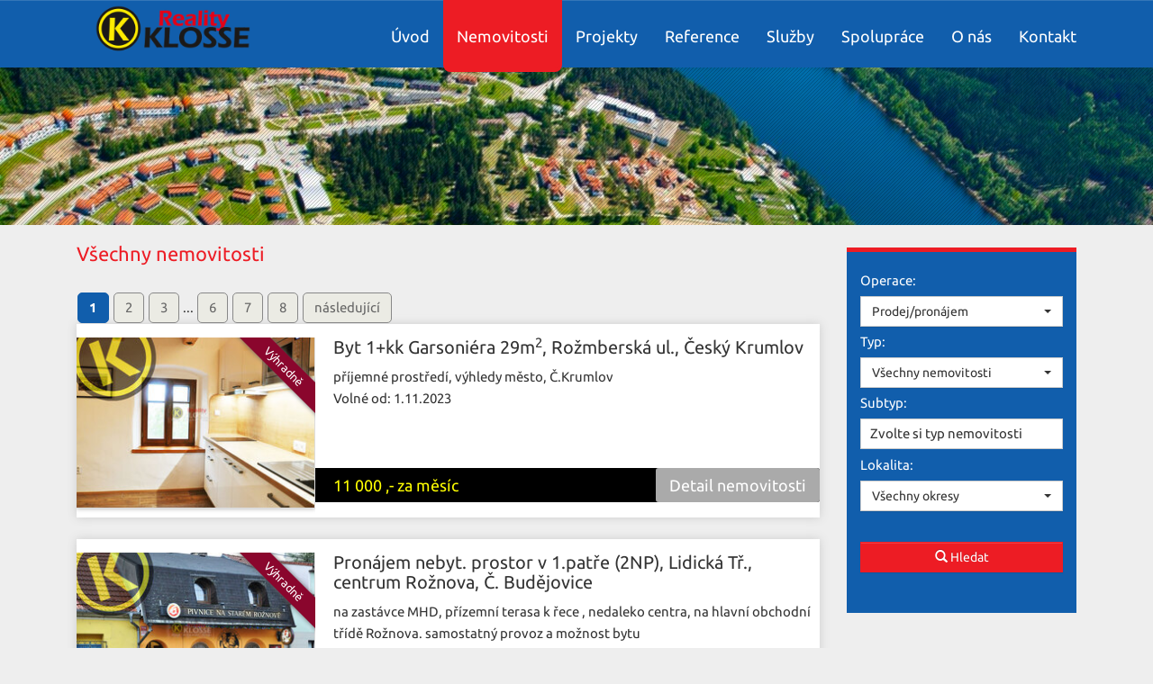

--- FILE ---
content_type: text/html; charset=utf-8
request_url: https://realityklosse.cz/nemovitosti/
body_size: 7043
content:
<!DOCTYPE html>
<html prefix="og: http://ogp.me/ns#" lang="cs">
	<head>
<meta name='viewport' content='initial-scale=1, maximum-scale=1'>
<link rel="stylesheet" type="text/css" media="screen" href="/asset/bootstrap/v3.2.0/css/bootstrap.min.css" />
<link rel="stylesheet" type="text/css" media="screen" href="/asset/bootstrap/v3.2.0/css/bootstrap-theme.min.css" />
<link rel="stylesheet" type="text/css" media="screen" href="/asset/bootstrap/v3.2.0/css/bootstrap-select.min.css" />
<link rel="stylesheet" type="text/css" media="screen" href="/asset/bootstrap/v3.2.0/css/bootstrap-theme.min.css" />
<link rel="stylesheet" type="text/css" media="screen" href="/asset/fancybox/v3.2.5/css/jquery.fancybox.css" />
<link rel="stylesheet" type="text/css" media="screen" href="/asset/css/font-awesome.min.css" />
<link rel="stylesheet" type="text/css" media="screen" href="/asset/css/fotorama.css" />
<link href="/assets/fonts/?family=ubuntu:300,400,700" rel="stylesheet">
<meta http-equiv="Content-Type" content="text/html; charset=utf-8" />
<meta http-equiv="cache-control" content="no-cache" />
<meta http-equiv="X-UA-Compatible" content="IE=edge" />
<meta name="author" content="Realitni-Spravce.cz" />
<meta name="keywords" content="Všechny nemovitosti" />
<meta name="robots" content="all,follow" />
		<link rel="shortcut icon" href="/theme/klosse/favicon.ico" type="image/x-icon" />
		<title>Všechny nemovitosti</title>
		<link rel="stylesheet" type="text/css" href="/theme/klosse/style.css?v=1.2.0" media="all" />
<link rel="canonical" href="https://realityklosse.cz/nemovitosti/">		<script type="text/javascript">function r(f) { /in/.test(document.readyState) ? setTimeout('r(' + f + ')', 9) : f() }</script>	</head>
	<body  id="web_id_5582" 
            class=" session_id_5585 theme_klosse_klosse"
            data-categoryId="5585"
            data-categoryClass=""
            data-webid="5582"
            data-theme="theme_klosse_klosse"
            data-isRealtyDetail="false"
            data-isRealtyList="true" data-isArticleDetail="false"
            data-metaContact="false"
        >
    <nav class="navbar navbar-default navbar-fixed-top">
        <div class="container">

            <div class="container-fluid">
                <div class="navbar-header">
                    <button type="button" class="navbar-toggle collapsed" data-toggle="collapse"
                            data-target="#bs-example-navbar-collapse-1">
                        <span class="sr-only">Navigace</span>
                        <span class="icon-bar"></span>
                        <span class="icon-bar"></span>
                        <span class="icon-bar"></span>
                    </button>
                    <a class="navbar-brand" href="/"><img src="/img/5582/16695/k_logo.png" alt=""/></a>                </div>

                <div class="collapse navbar-collapse" id="bs-example-navbar-collapse-1">
                    <ul class="nav navbar-nav navbar-right">
                        <ul><li class="li_id_5584 li_poradi_0 li_domain_match li_first li_aktiv_pred"><a class="level0 ext" href="//realityklosse.cz/"><span>Úvod</span></a></li><li class="li_id_5585 li_poradi_1 li_aktiv li_aktiv_id_5585 active"><a class="level0 active active_5585" href="//realityklosse.cz/nemovitosti/"><span>Nemovitosti</span></a></li><li class="li_id_5815 li_poradi_2 li_aktiv_po"><a class="level0" href="//realityklosse.cz/projekty/"><span>Projekty</span></a></li><li class="li_id_8518 li_poradi_3"><a class="level0" href="//realityklosse.cz/reference/"><span>Reference</span></a></li><li class="li_id_5814 li_poradi_4 li_podmenu dropdown"><a class="level0 dropdown-toggle" data-toggle="dropdown"  href="//realityklosse.cz/sluzby/"><span>Služby</span></a><ul class="dropdown-menu"><li class="li_id_8651 li_poradi_0 li_first"><a class="level1" href="//realityklosse.cz/sluzby/sluzby/"><span>Služby</span></a></li><li class="li_id_8652 li_poradi_1"><a class="level1" href="//realityklosse.cz/sluzby/3d-pudorysy/"><span>3D půdorysy</span></a></li><li class="li_id_8653 li_poradi_2 li_last"><a class="level1" href="//realityklosse.cz/sluzby/prezentace-nemovitosti/"><span>Prezentace nemovitosti</span></a></li></ul></li><li class="li_id_5813 li_poradi_5"><a class="level0" href="//realityklosse.cz/spoluprace/"><span>Spolupráce</span></a></li><li class="li_id_5586 li_poradi_6"><a class="level0" href="//realityklosse.cz/o-nas/"><span>O nás</span></a></li><li class="li_id_5583 li_poradi_7 li_last"><a class="level0" href="//realityklosse.cz/kontakt/"><span>Kontakt</span></a></li></ul>                    </ul>
                </div>
            </div>
        </div>
    </nav>
<div id="detail">
            <div class="header"><h1></h1></div>
        <div class="container-znak">
            <div class="container">
                <div class="col-md-3 col-xs-12 pull-right">
                    <div class="side-filter">
                        <form method="get" action="https://realityklosse.cz/nemovitosti/" class="base-nemo-filter base-filter filter-vertical" xmlns="https://www.w3.org/1999/html"><div class="col-xs-12">
                    <label for="select_operace">Operace:</label>
                    <select class="selectpicker" name="operace" id="select_operace"><option value="">Prodej/pronájem</option><option value="1">Prodej</option><option value="2">Pronájem</option></select>
                </div> <div class="col-xs-12">
                <label for="select_typ">Typ:</label>
                <select class="selectpicker" name="typ" id="select_typ"><option value="">Všechny nemovitosti</option><option value="1">Byty</option><option value="2">Domy, vily</option><option value="3">Pozemky</option><option value="4">Komerce</option><option value="9">Developerské projekty</option><option value="5">Ostatní nemovitosti</option></select></div><div class="col-xs-12">
                <label for="subtyp">Subtyp:</label> 
                <div id="div_subtyp"><span id="zvolte_typ">Zvolte si typ nemovitosti</span></div>
            </div><div class="col-xs-12">
                <label for="select_okres">Lokalita:</label>
                <select class="selectpicker" name="okres" id="select_okres"><option value="">Všechny okresy</option><optgroup label="Hlavní město Praha"><option value="3100">Hlavní město Praha</option></optgroup><optgroup label="Jihočeský"><option value="3301">České Budějovice</option><option value="3302">Český Krumlov</option><option value="3305">Písek</option></optgroup><optgroup label="Jihomoravský"><option value="3702">Brno-město</option></optgroup></select>
            </div><div class="col-xs-12 base-input">
                <label>&nbsp;</label>
                <input
                        type="hidden"
                        id="hidden_rk"
                        value="200"/>
                <input
                        type="hidden"
                        name="t"
                        value=""/>
                <input
                        type="hidden"
                        name="sort"
                        value=""/>
                <button
                        class="btn btn-primary subm"
                        type="submit"
                        value="Vyhledat">
                    <i class="glyphicon glyphicon-search"></i>
                    Hledat
                </button>
            </div></form>                        <div class="clear"></div>
                    </div>
                    <br /><div class="box_anchor_o"><div class="box_anchor_i"><div class="blok_o blok_o_16261 blok_celkem_0"><div class="blok_i blok_i_16261"><div class="clear"></div></div></div><div class="clear"></div></div></div>                </div>
                <div class="col-md-9 clear-mobile">
                    <div class="blok_o rozbaleno blok_o_16941 blok_celkem_2"><div class="blok_i blok_i_16941"><div class="jeden_o jeden_o_poradi_0 jeden_rozbaleny"><div class="jeden_i"><div class="kotva"><div class="perex noPicPerex"></div></div><div class="blok_o blok_o_ blok_celkem_1"><div class="blok_i blok_i_"><div class="clear"></div><div class="realitni_odstavec realitni_odstavec_type_14 realitni_odstavec_341"><a name="realityVypis"></a><h2 class="realitni_odstavec_nadpis">Všechny nemovitosti</h2><div class="nemovitosti_filtr_horni"><div class="bottom_sort_o"><div class="bottom_sort_i"><div class="bottom_sort_count">73 nemovitostí</div><div class="bottom_sort_page">8 stran</div><strong>1</strong> <a href="/nemovitosti/strana-2/">2</a> <a href="/nemovitosti/strana-3/">3</a> <span class="mezi"> ... </span><a href="/nemovitosti/strana-6/">6</a> <a href="/nemovitosti/strana-7/">7</a> <a href="/nemovitosti/strana-8/">8</a> <a href="/nemovitosti/strana-2/" class="bottom_sort_txt">následující</a> <div class="clear"></div></div></div></div><div class="info1_o"><div class="info1_i"><div class="prvni"><h2><a href="/nemovitosti/byt-1-kk-garsoniera-29m2-rozmberska-ul-cesky-krumlov-byt-256014/"><span class="prelepky"><img src="/img/reality/200/d78d5178608afe1d3c3e744548ee3402/va268x201/1698408547-8785.jpg" alt="" /><span class="vyhradne"></span></span> Byt 1+kk Garsoniéra 29m<sup>2</sup>, Rožmberská ul., Český Krumlov </a></h2><div class="popisek"> příjemné prostředí, výhledy město, Č.Krumlov <br />Volné od: 1.11.2023<br /></div></div><div class="clear clear_nad_cenou"></div><div class="cena"><a href="/nemovitosti/byt-1-kk-garsoniera-29m2-rozmberska-ul-cesky-krumlov-byt-256014/">Detail nemovitosti</a><span>11 000&nbsp;,- za měsíc</span><div class="clear"></div></div><div class="clear"></div></div></div><div class="clear"></div><div class="info1_o"><div class="info1_i"><div class="prvni"><h2><a href="/nemovitosti/pronajem-nebyt-prostor-v-1-patre-2np-lidicka-tr-centrum-roznova-c-budejovice-komerce-250938/"><span class="prelepky"><img src="/img/reality/200/16cddd779358284b38226067711746ba/va268x201/1656712313-5394.jpg" alt="" /><span class="vyhradne"></span></span> Pronájem nebyt. prostor v&nbsp;1.patře (2NP), Lidická Tř., centrum Rožnova, Č.&nbsp;Budějovice </a></h2><div class="popisek"> na&nbsp;zastávce MHD, přízemní terasa k&nbsp;řece , nedaleko centra, na&nbsp;hlavní obchodní třídě Rožnova. samostatný  provoz a&nbsp;možnost bytu <br />Volné od: 1.3.2022<br /></div></div><div class="clear clear_nad_cenou"></div><div class="cena"><a href="/nemovitosti/pronajem-nebyt-prostor-v-1-patre-2np-lidicka-tr-centrum-roznova-c-budejovice-komerce-250938/">Detail nemovitosti</a><span>16 000&nbsp;,- za měsíc</span><div class="clear"></div></div><div class="clear"></div></div></div><div class="clear"></div><div class="info1_o"><div class="info1_i"><div class="prvni"><h2><a href="/nemovitosti/rezervace-venkovske-staveni-3-1-sezahradou-trebonsko-vlachnovice-u-jilovic-okres-c-budejovice-dum-vila-249088/"><span class="prelepky"><img src="/img/reality/200/3f2f99761c024f65fbc72c27583ac3be/va268x201/1745939237-4537.jpg" alt="" /><span class="rezervace"></span></span> REZERVACE Venkovské stavení 3+1 sezahradou, třeboňsko, Vlachnovice u&nbsp;Jílovic, okres  Č.Budějovice </a></h2><div class="popisek"> Malé venkovské stavení 3+1 se zahradou na&nbsp;třeboňsku , klidné prostředí v&nbsp;hezké přírodě. </div></div><div class="clear clear_nad_cenou"></div><div class="cena"><a href="/nemovitosti/rezervace-venkovske-staveni-3-1-sezahradou-trebonsko-vlachnovice-u-jilovic-okres-c-budejovice-dum-vila-249088/">Detail nemovitosti</a><span><small>informace o ceně v RK</small></span><div class="clear"></div></div><div class="clear"></div></div></div><div class="clear"></div><div class="info1_o"><div class="info1_i"><div class="prvni"><h2><a href="/nemovitosti/byt-3-kk-97-m2-s-terasou-13-m2-rudolfovska-centrum-u-sadu-ceske-budejovice-6-byt-244704/"><span class="prelepky"><img src="/img/reality/200/03342931ef293e533828b3f9d5925805/va268x201/1738839095-4399.jpg" alt="" /><span class="vyhradne"></span></span> Byt 3+kk 97 m<sup>2</sup> s terasou 13 m<sup>2</sup> , Rudolfovská (centrum, u&nbsp;Sadů), České Budějovice 6 </a></h2><div class="popisek"> Byt 110 m<sup>2</sup> užitné plochy s&nbsp;terasou do&nbsp;vnitrobloku, centrum,roh ulic Rudolfovská a&nbsp;Na Sadech. </div></div><div class="clear clear_nad_cenou"></div><div class="cena"><a href="/nemovitosti/byt-3-kk-97-m2-s-terasou-13-m2-rudolfovska-centrum-u-sadu-ceske-budejovice-6-byt-244704/">Detail nemovitosti</a><span>8 590 000&nbsp;,- za nemovitost</span><div class="clear"></div></div><div class="clear"></div></div></div><div class="clear"></div><div class="info1_o"><div class="info1_i"><div class="prvni"><h2><a href="/nemovitosti/nebyt-prostory-v-prizemi-s-parkovanim-470-m2-lidicka-tr-centrum-roznova-ceske-budejovice-7-komerce-236207/"><span class="prelepky"><img src="/img/reality/200/545eaa028e2fb11f6794134a55248d20/va268x201/1599057282-8538.jpg" alt="" /><span class="vyhradne"></span></span> Nebyt.prostory v&nbsp;přízemí s&nbsp;parkováním 470 m<sup>2</sup>,Lidická Tř., centrum Rožnova, České Budějovice 7 </a></h2><div class="popisek"> Vyjímečný nový prostor s&nbsp;příslušenstvím na&nbsp;MHD, přízemní terasa, možnost parkování, variabilita, nedaleko centra, na&nbsp;hlavní obchodní třídě. <br />Volné od: 1.1.2024<br /></div></div><div class="clear clear_nad_cenou"></div><div class="cena"><a href="/nemovitosti/nebyt-prostory-v-prizemi-s-parkovanim-470-m2-lidicka-tr-centrum-roznova-ceske-budejovice-7-komerce-236207/">Detail nemovitosti</a><span>42 000&nbsp;,- za měsíc</span><div class="clear"></div></div><div class="clear"></div></div></div><div class="clear"></div><div class="info1_o"><div class="info1_i"><div class="prvni"><h2><a href="/nemovitosti/byt-2-kk-52-m2-s-balkonem-3-5-m2-a-moznosti-parkovani-v-dome-pstrossova-ul-praha-1-byt-225105/"><span class="prelepky"><img src="/img/reality/200/2d20ea3df79b5a6bef24e5221c7b771c/va268x201/1713865131-6819.jpg" alt="" /><span class="vyhradne"></span><span class="milacci" title="zvířecí miláčci"></span></span> Byt 2+kk 52 m<sup>2</sup> s balkonem 3,5 m<sup>2</sup> a možností parkování v&nbsp;domě, Pštrossova ul., Praha 1 </a></h2><div class="popisek"> Byt 52 m<sup>2</sup> s balkonem 3,5 m<sup>2</sup>  v&nbsp;nově zrekonstruovaném domě poblíž Národní třídy, Pštrossova, Nové Město, Praha 1 <br />Volné od: 1.5.2024<br /></div></div><div class="clear clear_nad_cenou"></div><div class="cena"><a href="/nemovitosti/byt-2-kk-52-m2-s-balkonem-3-5-m2-a-moznosti-parkovani-v-dome-pstrossova-ul-praha-1-byt-225105/">Detail nemovitosti</a><span>26 000&nbsp;,- za měsíc</span><div class="clear"></div></div><div class="clear"></div></div></div><div class="clear"></div><div class="info1_o"><div class="info1_i"><div class="prvni"><h2><a href="/nemovitosti/rezervace-panel-castecne-zarizeny-byt-3-1-s-balkonem-80-5-m2-12-p-vytah-labska-c-budejovice-2-byt-200493/"><span class="prelepky"><img src="/img/reality/200/dee1139d56f058c2c767409c19a423be/va268x201/1633696565-1525.jpg" alt="" /><span class="rezervace"></span><span class="vyhradne"></span><span class="milacci" title="zvířecí miláčci"></span></span> REZERVACE Panel.částečně zařízený byt 3+1 s&nbsp;balkonem (80,5 m<sup>2</sup>) 12.p. výtah, Labská, Č.Budějovice 2 </a></h2><div class="popisek"> poslední  patro zaručuje více soukromí  a&nbsp;i lepší sousedské vztahy <br />Volné od: 1.9.2024<br /></div></div><div class="clear clear_nad_cenou"></div><div class="cena"><a href="/nemovitosti/rezervace-panel-castecne-zarizeny-byt-3-1-s-balkonem-80-5-m2-12-p-vytah-labska-c-budejovice-2-byt-200493/">Detail nemovitosti</a><span>12 500&nbsp;,- za měsíc</span><div class="clear"></div></div><div class="clear"></div></div></div><div class="clear"></div><div class="info1_o"><div class="info1_i"><div class="prvni"><h2><a href="/nemovitosti/prodano-krajni-radovy-rd-5-1-408m2-s-2-balkony-a-terasou-u-tri-dubu-ceske-budejovice-3-nemanice-dum-vila-188146/"><span class="prelepky"><img src="/img/reality/200/37089e76047436d9265b9056dc088cd5/va268x201/1714137847-6465.jpg" alt="" /><span class="prodano"></span><span class="vyhradne"></span></span> PRODÁNO Krajní řadový RD 5+1 (408m<sup>2</sup>) s&nbsp;2 balkony a&nbsp;terasou, U&nbsp;Tří Dubů, České Budějovice 3, Nemanice </a></h2><div class="popisek"> Výborný příjezd, dostupnost do&nbsp;centra i&nbsp;k hl.dopravní trase okruhu okolo ČB,  na&nbsp;MHD, blízko občanské vybavenosti a&nbsp;řeky Vltavy </div></div><div class="clear clear_nad_cenou"></div><div class="cena"><a href="/nemovitosti/prodano-krajni-radovy-rd-5-1-408m2-s-2-balkony-a-terasou-u-tri-dubu-ceske-budejovice-3-nemanice-dum-vila-188146/">Detail nemovitosti</a><span><small>informace o ceně v RK</small></span><div class="clear"></div></div><div class="clear"></div></div></div><div class="clear"></div><div class="info1_o"><div class="info1_i"><div class="prvni"><h2><a href="/nemovitosti/rezervace-byt-3-kk-74-m2-s-balkonem-3-5-m2-a-moznosti-parkovani-v-dome-pstrossova-ul-praha-1-byt-178810/"><span class="prelepky"><img src="/img/reality/200/8b658240087a9f0e85765f66a1d36888/va268x201/1713864283-4021.jpg" alt="" /><span class="rezervace"></span><span class="vyhradne"></span><span class="milacci" title="zvířecí miláčci"></span></span> REZERVACE Byt 3+kk 74 m<sup>2</sup> s balkonem 3,5 m<sup>2</sup> a možností parkování v&nbsp;domě, Pštrossova ul., Praha 1 </a></h2><div class="popisek"> Byt 74 m<sup>2</sup> s balkonem 3,5 m<sup>2</sup>  v&nbsp;nově zrekonstruovaném domě poblíž Národní třídy, Pštrossova, Nové Město, Praha 1 <br />Volné od: 1.3.2024<br /></div></div><div class="clear clear_nad_cenou"></div><div class="cena"><a href="/nemovitosti/rezervace-byt-3-kk-74-m2-s-balkonem-3-5-m2-a-moznosti-parkovani-v-dome-pstrossova-ul-praha-1-byt-178810/">Detail nemovitosti</a><span>34 875&nbsp;,- za měsíc</span><div class="clear"></div></div><div class="clear"></div></div></div><div class="clear"></div><div class="info1_o"><div class="info1_i"><div class="prvni"><h2><a href="/nemovitosti/rezervace-st-parcela-906-m2-s-prijezd-komunikaci-a-sitemi-pro-vystavbu-roznov-centrum-c-budejovice-pozemek-171791/"><span class="prelepky"><img src="/img/reality/200/ee599c4719f7e4f5d9353768569cb046/va268x201/1699538988-3415.jpg" alt="" /><span class="video"></span><span class="rezervace"></span><span class="vyhradne"></span></span> REZERVACE St.parcela 906 m<sup>2</sup> s příjezd.komunikací a&nbsp;sítěmi pro výstavbu, Rožnov centrum, Č.Budějovice </a></h2><div class="popisek"> Zasíťovaná st.parcela pro komerční využití, Rožnov JIH, České Budějovice </div></div><div class="clear clear_nad_cenou"></div><div class="cena"><a href="/nemovitosti/rezervace-st-parcela-906-m2-s-prijezd-komunikaci-a-sitemi-pro-vystavbu-roznov-centrum-c-budejovice-pozemek-171791/">Detail nemovitosti</a><span><small>informace o ceně v RK</small></span><div class="clear"></div></div><div class="clear"></div></div></div><div class="clear"></div><div class="nemovitosti_filtr_dolni"><div class="bottom_sort_o"><div class="bottom_sort_i"><div class="bottom_sort_count">73 nemovitostí</div><div class="bottom_sort_page">8 stran</div><strong>1</strong> <a href="/nemovitosti/strana-2/">2</a> <a href="/nemovitosti/strana-3/">3</a> <span class="mezi"> ... </span><a href="/nemovitosti/strana-6/">6</a> <a href="/nemovitosti/strana-7/">7</a> <a href="/nemovitosti/strana-8/">8</a> <a href="/nemovitosti/strana-2/" class="bottom_sort_txt">následující</a> <div class="clear"></div></div></div></div></div><div class="clear"></div><div class="clear"></div></div></div><div class="clear"></div></div></div><div class="clear"></div></div></div>                </div>
            </div>
        </div>
    
</div>
    <footer class="path">
        <div class="container">
            <div class="row">
                <div class="col-md-3 col-sm-6 footer-part logo">
                    <img src="/img/5582/16695/k_logo.png"
                         alt=""/>
                </div>
                <div class="col-md-3 col-sm-6 footer-part">
                    <div class="box_anchor_o"><div class="box_anchor_i"><div class="blok_o blok_o_17036 blok_celkem_1"><div class="blok_i blok_i_17036">
    <div class="clear"></div>
<a id="od_13693"></a>
<div class="odstavec odstavec_13693">
                <h2> Kde nás najdete </h2>
             <p>U Malše 1805/20<br />
České Budějovice<br />
37001</p> 
</div><div class="clear"></div></div></div><div class="clear"></div></div></div>                </div>
                <div class="col-md-3 col-sm-6 footer-part">
                    <div class="box_anchor_o"><div class="box_anchor_i"><div class="blok_o blok_o_17037 blok_celkem_1"><div class="blok_i blok_i_17037">
    <div class="clear"></div>
<a id="od_13694"></a>
<div class="odstavec odstavec_13694">
                <h2> Rychlý kontakt </h2>
             <p>Karel Klosse mobil: 777 291 877 <a
href="mailto:info&#64;realityklosse.cz">info&#64;<!-- -->realityklosse.cz</a></p> 
</div><div class="clear"></div></div></div><div class="clear"></div></div></div>                </div>
                <div class="col-md-3 col-sm-6 footer-part social">
                    <div class="box_anchor_o"><div class="box_anchor_i"><div class="blok_o blok_o_17038 blok_celkem_0"><div class="blok_i blok_i_17038"><div class="clear clear-galerie"></div><div class="galerie_obal galerie_obal_5632 galerie_zalom_10"><a name="ga_id5632"></a><h2>Naši partneři</h2><div class="gallery_cont"><span class="gallery_pict_12"><a href="https://www.petidomi88.cz/"><img loading="lazy" alt="" src="/img/5582/17038/max120/g_5632_45374.jpg" /></a></span><div class="clear"></div></div></div><div class="clear clear-galerie"></div><div class="galerie_obal galerie_obal_3082 galerie_zalom_10"><a name="ga_id3082"></a><div class="gallery_cont gallery_no_fancybox"><span class="gallery_pict_11"><a href="http://polyweb.cz" target="_blank"><img loading="lazy" alt="" src="/img/5582/17038/max120/g_3082_22791.png" /></a></span><div class="clear"></div></div></div><div class="clear"></div></div></div><div class="clear"></div></div></div>                </div>
            </div>
            <div class="row">
                <div class="col-md-12 text-center">
                    <small>Foto na hlavní straně: Daniel Selucký</small>
                </div>
            </div>
        </div>

    </footer>
<script type="text/javascript" src="/asset/jquery/v3.5.1/jquery.min.js"></script>
<script type="text/javascript" src="/asset/bootstrap/v3.2.0/js/bootstrap.min.js"></script>
<script type="text/javascript" src="/asset/bootstrap/v3.2.0/js/bootstrap-select.min.js"></script>
<script type="text/javascript" src="/asset/fancybox/v3.2.5/js/jquery.fancybox.js"></script>
<script type="text/javascript" src="/asset/js/hypoCalc.js"></script>
<script type='text/javascript' src='/theme/klosse/js/main.js?1.2.0'></script>
<script type="text/javascript">function triggerOptedInScriptsFunctionality() {
 };

function triggerOptedInScriptsAnalytical() {
      var scriptAnalytical1 = document.createElement("script");
      scriptAnalytical1.type = 'text/javascript';
      scriptAnalytical1.setAttribute('src', 'https://www.googletagmanager.com/gtag/js?id=UA-148404222-1');
      document.body.appendChild(scriptAnalytical1);

      var scriptAnalytical2 = document.createElement("script");
      scriptAnalytical2.type = 'text/javascript';
      scriptAnalytical2.innerHTML = "window.dataLayer = window.dataLayer || [];\nfunction gtag(){dataLayer.push(arguments); }\ngtag('js', new Date());\ngtag('config', 'UA-148404222-1');";
      document.body.appendChild(scriptAnalytical2);

 };

function triggerOptedInScriptsAds() {
      var scriptAds1 = document.createElement("script");
      scriptAds1.type = 'text/javascript';
      scriptAds1.innerHTML = "!function(f,b,e,v,n,t,s)\n{if(f.fbq)return;n=f.fbq=function(){n.callMethod?\nn.callMethod.apply(n,arguments):n.queue.push(arguments)};\nif(!f._fbq)f._fbq=n;n.push=n;n.loaded=!0;n.version=\\'2.0\\';\nn.queue=[];t=b.createElement(e);t.async=!0;\nt.src=v;s=b.getElementsByTagName(e)[0];\ns.parentNode.insertBefore(t,s)}(window,document,\\'script\\',\n\\'https:\/\/connect.facebook.net\/en_US\/fbevents.js\\');\n fbq(\\'init\\', \\'2479993435591645\\'); \nfbq(\\'track\\', \\'PageView\\');";
      document.body.appendChild(scriptAds1);

 };


                function getCookie(name) {
                    var match = document.cookie.match(RegExp('(?:^|;\\s*)' + name + '=([^;]*)'));
                    return match ? match[1] : null;
                }
                
                if (getCookie('optinAcceptFunctionality') === '1') {
                    triggerOptedInScriptsFunctionality();
                };
                
                if (getCookie('optinAcceptAnalytical') === '1') {
                    triggerOptedInScriptsAnalytical();
                };
                
                if (getCookie('optinAcceptAds') === '1') {
                    triggerOptedInScriptsAds();
                };
                
                </script><span id="optinConfig" data-header="" data-file="/img/5582/cookies.pdf" data-reload="0" data-position="0" data-text="" data-ads="facebook.com like button" data-analytical="tagmanager.google.com" data-functionality="" data-more-header="" data-longtext=""></span><script src="/js/optin.js?6.202" async></script>	</body>
</html>

--- FILE ---
content_type: text/css
request_url: https://realityklosse.cz/theme/klosse/style.css?v=1.2.0
body_size: 6938
content:
body {
  font-size: 15px;
  line-height: 1.6;
  color: #333;
  font-family: 'Ubuntu', sans-serif;
  background: #eee;
  padding-top: 50px;
}
html {
  overflow-y: scroll;
}
h1 {
  color: #ed1c24;
  font-size: 26px;
}
h2.realitni_odstavec_nadpis {
  color: #ed1c24;
  font-size: 22px;
  margin-top: 20px;
  margin-bottom: 2px;
}
h2 {
  font-size: 20px;
}
a {
  color: #333;
}
a:hover {
  color: #115eac;
  text-decoration: none;
}
a.img-responsive img {
  max-width: 100%;
}
img.img-responsive {
  max-width: 100%;
}
.real_prodejce_foto {
  float: left;
  border: 5px solid #e0e0e0;
  box-sizing: border-box;
  box-shadow: 0 0 0 0 #115eac;
  border-radius: 5px;
  margin: 5px 20px 5px 5px;
  overflow: hidden;
  width: 120px;
  transition: 200ms ease;
  background: #fff;
  text-align: center;
}
.real_prodejce_foto img {
  max-width: 100%;
  margin: 0 auto;
}
.vi_foto img {
  max-width: 100%;
  padding: 5px;
  background: #fff;
  border-radius: 3px;
  box-shadow: 0 0 10px #DADADA;
  width: 120px;
  height: 150px;
  float: left;
  margin: 0 10px 10px 0;
}
.mapa_visual_obal img {
  max-width: none;
}
.hp-box-container {
  position: relative;
  margin-top: -103px;
}
.hp-box-container .row {
  margin: 0;
}
.nemovitost_foto_big_video {
  padding: 15px 0;
}
.nemovitost_foto5_small {
  margin-bottom: 30px;
  max-height: 585px;
  transition: 500ms ease;
  overflow: hidden;
}
.nemovitost_foto5_small img {
  margin-right: 5px;
  margin-top: 5px;
}
.nemovitost_foto5_big {
  overflow: hidden;
  position: relative;
  box-shadow: 0 0 5px #aaa;
}
.nemovitost_foto5_big img {
  width: 100%;
}
.nemovitost_foto5_big .rezervace:after {
  content: "Rezervováno";
  position: absolute;
  display: inline-block;
  width: 300px;
  top: 30px;
  left: -95px;
  text-align: center;
  background: #f00;
  color: #fff;
  padding: 5px 10px;
  font-size: 20px;
  transform: rotate(-45deg);
  box-shadow: 0 0 5px #666;
}
.nemovitost_foto5_big .vyhradne:after {
  content: "Výhradně";
  position: absolute;
  display: inline-block;
  width: 300px;
  top: 30px;
  right: -95px;
  text-align: center;
  background: #8a062d;
  color: #fff;
  padding: 5px 10px;
  font-size: 20px;
  transform: rotate(45deg);
  box-shadow: 0 0 5px #666;
  z-index: 97;
}
.nemovitost_foto5_big .pronajato:after {
  content: "Pronajato";
  position: absolute;
  display: inline-block;
  width: 300px;
  z-index: 99;
  top: 30px;
  right: -95px;
  text-align: center;
  background: grey;
  color: #fff;
  padding: 5px 10px;
  font-size: 20px;
  transform: rotate(45deg);
  box-shadow: 0 0 5px #666;
}
.nemovitost_foto5_big .prodano:after {
  content: "Prodáno";
  position: absolute;
  display: inline-block;
  width: 300px;
  z-index: 99;
  top: 30px;
  right: -95px;
  text-align: center;
  background: grey;
  color: #fff;
  padding: 5px 10px;
  font-size: 20px;
  transform: rotate(45deg);
  box-shadow: 0 0 5px #666;
}
.nemovitost_foto5_small.nemovitost_foto5_small_zabaleno {
  max-height: 85px;
  overflow: hidden;
  margin: 0;
}
.nemovitost_foto5_celkem {
  cursor: pointer;
  text-align: right;
  text-decoration: none;
  display: inline-block;
  float: right;
  padding: 5px 52px 5px 5px;
  margin: 0 0 40px 0;
  line-height: 30px;
  border-radius: 100px;
  color: #ffffff;
  background: #115eac url('/asset/image/sipkad.png') right 5px no-repeat;
  transition: all 0.2s;
}
.nemovitost_foto5_celkem:hover {
  background: #ed1c24 url('/asset/image/sipkad.png') right 5px no-repeat;
}
#logo {
  width: 145px;
  height: 70px;
  display: block;
}
#hp #slider {
  max-height: 400px;
  width: 100%;
  overflow: hidden;
  position: relative;
  margin-bottom: 30px;
}
#hp .carousel {
  max-height: 400px;
}
#hp .item {
  max-height: 400px;
}
#hp .item img {
  min-width: 100%;
  vertical-align: central;
}
#detail .thumbnail.agent {
  margin: 13px 5px 13px 0;
  background: none;
  box-sizing: border-box;
  transition: 200ms ease;
  width: 100%;
  box-shadow: none;
  border: 0;
}
#detail .contact-info {
  margin-bottom: 10px;
  border-bottom: 1px solid #666;
}
.padding-none {
  padding: 0;
}
nav.navbar.navbar-default {
  background: #115eac;
  color: #ffffff;
  min-height: 75px;
  margin: 0;
  border: 0;
  border-radius: 0;
  z-index: 999999;
}
.navbar-nav {
  margin-top: 0;
}
.navbar-nav > ul {
  border: none;
  list-style: none;
}
.navbar-nav > ul > li {
  float: left;
}
.navbar-nav > ul > li > a {
  transition: 300ms ease;
  color: #ffffff;
  background: transparent;
  padding: 26px 15px 21px;
  display: block;
  font-size: 18px;
}
.navbar-nav > ul > li > a:hover {
  background: #f36d72;
  box-shadow: 0 5px 0 #f36d72;
  border-radius: 0 0 8px 8px;
  color: #000000;
}
.navbar-default .navbar-collapse {
  border: 0;
  box-shadow: none;
}
.navbar-default .navbar-form {
  border: 0;
  box-shadow: none;
}
.navbar-default .navbar-nav > ul > .active > a {
  background: #ed1c24;
  color: #ffffff;
  border-radius: 0 0 8px 8px;
  box-shadow: 0 5px 0 #ed1c24;
  z-index: 11;
  position: relative;
}
.navbar-default .navbar-nav > ul > .active > a:hover {
  background: #ed1c24;
  color: #ffffff;
  border-radius: 0 0 8px 8px;
  box-shadow: 0 5px 0 #ed1c24;
  z-index: 11;
  position: relative;
}
.navbar-default .navbar-nav > ul > .active > a:focus {
  background: #ed1c24;
  color: #ffffff;
  border-radius: 0;
  border-bottom-left-radius: 8px;
  border-bottom-right-radius: 8px;
  box-shadow: 0 5px 0 #ed1c24;
  z-index: 11;
  position: relative;
}
.navbar-default .navbar-nav > ul > li > a {
  color: #ffffff;
  border-radius: 8px;
}
.navbar-collapse {
  border: 0;
  box-shadow: none;
}
.hpimg {
  height: 150px;
  background: #fff url('./images/lipno.jpg') top center no-repeat;
  background-size: cover;
}
.hpb a {
  display: block;
  background: #ddd;
  text-align: center;
  box-shadow: inset 0 0 15px #aaa;
}
.hpb a img {
  margin: 0 auto;
}
.dropdown-menu {
  border-radius: 0;
}
.dropdown-menu > .active > a {
  background: #cb3637;
  color: #ffffff;
}
.dropdown-menu > .active > a:hover {
  background: #cb3637;
  color: #ffffff;
}
.dropdown-menu > .active > a:focus {
  background: #cb3637;
  color: #ffffff;
}
.dropdown-menu > li > a {
  color: #fff;
}
.dropdown-menu > li > a:hover {
  background: #115eac;
  border-radius: 0;
}
.navbar-right .dropdown-menu {
  background: #115eac;
}
.cena_bigtext {
  display: none;
}
.bootstrap-select .dropdown-menu > li > a {
  color: #333;
}
.navbar-brand {
  display: block;
  float: none;
  margin: -15px auto 0 auto;
  height: auto;
  text-align: center;
}
.navbar-brand img {
  width: auto;
  max-width: 100%;
  height: 60px;
}
.pagination {
  font-size: 18px;
}
.pagination > .active > a {
  color: #fff;
  cursor: default;
  background-color: #115eac;
  border-color: #115eac;
}
.pagination > .active > a:hover {
  color: #fff;
  cursor: default;
  background-color: #115eac;
  border-color: #115eac;
}
.pagination > .active > a:focus {
  color: #fff;
  cursor: default;
  background-color: #115eac;
  border-color: #115eac;
}
.pagination > .active > span {
  color: #fff;
  cursor: default;
  background-color: #115eac;
  border-color: #115eac;
}
.pagination > .active > span:hover {
  color: #fff;
  cursor: default;
  background-color: #115eac;
  border-color: #115eac;
}
.pagination > .active > span:focus {
  color: #fff;
  cursor: default;
  background-color: #115eac;
  border-color: #115eac;
}
.pagination > li > a {
  color: #333;
}
.pagination > li > span {
  color: #333;
}
.pagination > li:hover > a {
  color: #555;
}
.pagination > li:hover > span {
  color: #555;
}
.margin-top-30 {
  margin-top: 30px;
}
.btn-primary {
  background: #ed1c24;
  border-color: #ed1c24;
  border-radius: 0;
}
.btn-primary:focus {
  background: #ed1c24;
  border-color: #ed1c24;
  border-radius: 0;
}
.btn-primary:hover {
  background: #ed1c24;
  border-color: #ed1c24;
}
.base-filter p,
.base-filter label {
  margin: 5px 0;
  display: block;
  font-weight: normal;
}
.base-filter select {
  padding: 7px;
  width: 100%;
  background: #fff;
}
.base-filter button {
  width: 100%;
  border-radius: 0 !important;
}
.base-filter .btn-primary {
  background: #ed1c24;
  border-color: #ed1c24;
  margin-bottom: 15px;
}
.base-filter .bootstrap-select .btn-default {
  background: #fff;
}
.side-filter {
  margin-top: 25px;
  background-color: #115eac;
  color: #fff;
  padding-top: 15px;
  border-top: 5px solid #ed1c24;
}
.cena a {
  display: inline-block;
  font-size: 18px;
  padding: 5px 15px;
  margin-top: 15px;
  font-weight: 500;
  background: #aaa;
  color: #fff;
  float: right;
  border-radius: 3px;
  margin-right: 15px;
}
.cena span {
  display: inline-block;
  font-size: 18px;
  padding: 5px 15px;
  margin-top: 15px;
  font-weight: 500;
  background: #115eac;
  color: #fff;
  float: left;
  border-radius: 3px;
}
.adresa {
  color: #00a650;
}
.info1_i {
  clear: both;
}
.info1_i .prvni {
  min-height: 145px;
}
.info1_i span.foto_neni {
  float: left;
  max-width: 100%;
  margin-right: 30px;
  margin-bottom: 35px;
  box-shadow: 0 0 5px #aaa;
  width: 288px;
  height: 216px;
  background: url('/asset/image/foto_neni.jpg') no-repeat center;
  background-size: cover;
}
.info1_i h2 a img {
  float: left;
  max-width: 100%;
  margin-right: 30px;
  margin-bottom: 35px;
  box-shadow: 0 0 5px #aaa;
}
.info1_i .clear {
  display: none;
}
.info11_o {
  float: left;
  width: 25%;
  padding: 15px;
}
.info11_o img {
  width: 100%;
  margin-bottom: 5px;
}
.info11_o .cena span {
  position: absolute;
  bottom: 0;
  width: 100%;
  font-size: 18px;
  text-align: center;
}
.emblem {
  height: 120px;
  width: 120px;
  padding: 23px 3px 0 0;
  border: 10px solid #eee;
  background: #ed1c24;
  border-radius: 350px;
  text-align: center;
  margin: 30px auto;
  font-size: 38px;
  color: #fff;
  transition: 200ms ease;
}
.emblem:hover {
  box-shadow: 0 0 0 10px #000;
  border: 10px solid #ffff00;
  background: #000000;
  color: #ffff00;
}
.emblem-article {
  text-align: center;
}
.emblem-article h2 {
  font-size: 24px;
}
.display-block {
  display: block;
}
.header {
  height: 200px;
  background: url('images/lipno.jpg') no-repeat center;
  background-size: cover;
  background-attachment: fixed;
  width: 100%;
  position: relative;
}
.header h1 {
  margin: 0;
  position: relative;
  z-index: 20;
  color: #fff;
  font-size: 52px;
  text-align: center;
  padding: 80px 0 0;
  text-shadow: 0 0 8px #000000;
}
.header::before {
  content: "";
  height: 100%;
  width: 100%;
  background: url('/asset/image/pattern.png');
  position: absolute;
  top: 0;
  z-index: 10;
}
#listing .list-properties-item {
  clear: both;
}
#listing .list-properties-item a.thumbnail {
  max-height: 250px;
  min-height: 250px;
  margin: 30px 0;
  box-shadow: 0 0 5px #000000;
  overflow: hidden;
  max-width: 350px;
}
#listing .list-properties-item a.thumbnail img {
  min-width: 300px;
}
#listing .list-properties-item .article h2 {
  margin-top: 30px;
}
#listing .list-properties-item .article p {
  max-height: 96px;
  min-height: 96px;
  overflow: hidden;
}
#listing .list-properties-item .agent {
  max-width: 150px;
  max-height: 100px;
  box-sizing: border-box;
  display: block;
  background: #115eac;
  transition: 200ms ease;
  overflow: hidden;
  box-shadow: 0 0 5px rgba(0, 0, 0, 0.3);
}
#listing .list-properties-item .agent img {
  max-width: 100%;
}
#listing .list-properties-item .agent:hover {
  box-shadow: 0 0 5px rgba(0, 0, 0, 0.1);
}
.properties-item {
  margin: 10px 0;
  background: #fff;
}
.properties-item .first {
  padding-right: 0;
  border-right: 1px solid #555;
}
.properties-item .first a {
  display: block;
  background: #115eac;
  text-align: center;
  font-size: 18px;
  color: #555;
  transition: 200ms ease;
}
.properties-item .first a:hover {
  display: block;
  background: #115eac;
  text-align: center;
  font-size: 18px;
  color: #fff;
}
.properties-item .last {
  padding-left: 0;
}
.properties-item .last a {
  display: block;
  background: #115eac;
  text-align: center;
  font-size: 18px;
  color: #555;
  transition: 200ms ease;
}
.properties-item .last a:hover {
  display: block;
  background: #115eac;
  text-align: center;
  font-size: 18px;
  color: #fff;
}
.properties-item span.cost {
  background: #115eac;
  padding: 5px;
  width: 100%;
  display: block;
  color: #fff;
  font-size: 18px;
  text-align: center;
  font-weight: 700;
}
.properties-item h3 {
  margin: 15px 0;
  padding: 0 15px;
  font-size: 20px;
}
.bigtext.bigtext_nadpis p {
  font-size: 24px;
}
.thumbnail {
  border-radius: 0;
  border: 0;
  padding: 0;
  margin: 0;
}
.thumbnail img {
  width: 100%;
}
footer.path {
  color: #fff;
  background: #115eac;
  margin-top: 30px;
  padding: 0 0 15px 0;
  border-top: 5px solid #ed1c24;
}
footer.path img {
  max-width: 100%;
}
.li-style-none {
  list-style: none;
  padding: 0;
}
.path ul {
  list-style: none;
  padding-left: 0;
}
.path ul a {
  color: #fff;
}
.path ul a::before {
  content: '';
  font-size: 15px;
  font-weight: 400;
  width: 10px;
  height: 10px;
  border-radius: 10px;
  display: inline-block;
  margin-right: 10px;
  border: 2px solid #fff;
  transition: 200ms ease;
}
.path ul a:hover::before {
  background-color: #115eac;
}
.footer-part {
  min-height: 180px;
}
.footer-part a {
  color: inherit;
}
.footer-part p {
  margin: 0;
}
.footer-part h2 {
  color: #bbb;
  font-size: 18px;
}
.social .gallery_cont img {
  margin-right: 10px;
  box-shadow: 0 0 0 0 #fff;
  border: 3px solid transparent;
  transition: 200ms ease;
  background: rgba(255, 255, 255, 0.8);
  border-radius: 5px;
}
.social .gallery_cont img:hover {
  box-shadow: 0 0 0 5px #fff;
  background: #fff;
  border-radius: 30px;
}
.reality_tlacitka {
  clear: both;
}
.reality_tlacitka a.pdf {
  display: inline-block;
  width: 16px;
  height: 18px;
  background: transparent url('/asset/image/pdf.png') bottom left no-repeat;
  margin: -1px 6px 5px 15px;
}
.reality_tlacitka a span {
  margin-left: 15px;
}
.footer-part.logo {
  padding-top: 20px;
}
#ajax-spinner {
  margin: 15px 0 0 15px;
  padding: 13px;
  background: white url('/asset/image/spinner.gif') no-repeat 50% 50%;
  font-size: 0;
  z-index: 123456;
  display: none;
}
div.flash {
  color: black;
  background: #FFF9D7;
  border: 1px solid #E2C822;
  padding: 1em;
  margin: 1em 0;
}
a[href^="#error:"] {
  background: red;
  color: white;
}
.form_error {
  color: #a94442;
}
form th {
  vertical-align: top;
  font-weight: normal;
  text-align: right;
}
form td {
  vertical-align: top;
  font-weight: normal;
}
form .required label {
  font-weight: bold;
}
form .error {
  color: #D00;
  font-weight: bold;
}
.reality_box.reality_box1 {
  width: 50%;
  float: left;
  padding: 15px;
}
.reality_box.reality_box2 {
  width: 50%;
  float: left;
  padding: 15px;
}
.reality_box.reality_box2 .raz {
  float: left;
  width: 170px;
  font-weight: 500;
}
.reality_box.reality_box2 .dva {
  float: left;
}
a.right.carousel-control.margright {
  font-size: 60px;
  padding-top: 9%;
  z-index: 1000000;
}
a.left.carousel-control.margleft {
  font-size: 60px;
  padding-top: 9%;
  z-index: 1000000;
}
.slider {
  margin-bottom: 30px;
}
span#zvolte_typ {
  background: #fff;
  display: block;
  position: absolute;
  width: 100%;
  height: 34px;
  border: 1px solid #CCC;
  padding: 4px 10px;
  color: #333;
}
div#div_subtyp {
  position: relative;
  height: 35px;
}
.info11_i {
  position: relative;
}
.info11_i .foto_neni {
  width: 100%;
  margin-bottom: 5px;
  height: 189px;
  background: url('/asset/image/foto_neni.jpg') no-repeat center;
  background-size: cover;
  display: block;
}
.info11_i a {
  display: block;
  padding: 5px;
  min-height: 275px;
  background: #fff;
  border-radius: 3px;
  overflow: hidden;
  line-height: 16px;
  box-shadow: 0 0 10px #D8D8D8;
  transition: 200ms ease;
}
.info11_i a img {
  border: 1px solid #ddd;
}
.info11_i a span.info11_pod {
  display: block;
  padding: 0;
  height: 22px;
  line-height: 22px;
  overflow: hidden;
}
.info11_i a span.info11_cena {
  display: block;
  padding: 0;
  height: 22px;
  line-height: 22px;
  overflow: hidden;
}
.info11_i a:hover {
  box-shadow: 0 0 15px #aaa;
}
.info11_i a .prelepky {
  overflow: hidden;
  position: relative;
  background: rgba(255, 255, 255, 0.1);
  width: 100%;
  display: block;
  padding-bottom: 5px;
}
.info11_i .prelepky .vyhradne:after {
  content: "Výhradně";
  position: absolute;
  display: inline-block;
  width: 300px;
  top: 20px;
  right: -115px;
  text-align: center;
  background: #8a062d;
  color: #fff;
  padding: 5px 10px;
  font-size: 13px;
  transform: rotate(45deg);
  box-shadow: 0 0 5px #666;
}
.info11_i .prelepky .pronajato:after {
  content: "Pronajato";
  position: absolute;
  display: inline-block;
  width: 300px;
  z-index: 99;
  top: 20px;
  right: -115px;
  text-align: center;
  background: grey;
  color: #fff;
  padding: 5px 10px;
  font-size: 13px;
  transform: rotate(45deg);
  box-shadow: 0 0 5px #666;
}
.info11_i .prelepky .prodano:after {
  content: "Prodáno";
  position: absolute;
  display: inline-block;
  width: 300px;
  z-index: 99;
  top: 20px;
  right: -115px;
  text-align: center;
  background: grey;
  color: #fff;
  padding: 5px 10px;
  font-size: 13px;
  transform: rotate(45deg);
  box-shadow: 0 0 5px #666;
}
.info11_i .prelepky .rezervace:after {
  content: "Rezervováno";
  position: absolute;
  display: inline-block;
  width: 300px;
  top: 20px;
  left: -115px;
  text-align: center;
  background: #f00;
  color: #fff;
  padding: 5px 10px;
  font-size: 13px;
  transform: rotate(-45deg);
  box-shadow: 0 0 5px #666;
}
span.nemovitosti_foto_neni {
  width: 100%;
  height: 380px;
  display: block;
  background: url('/asset/image/foto_neni.jpg') no-repeat center;
  background-size: 100%;
  margin-bottom: 15px;
}
object {
  max-width: 100%;
}
embed {
  max-width: 100%;
}
.info1_o {
  margin: 0 0 40px;
  min-height: 202px;
}
.dva_big.dva_big_cena {
  float: left;
  max-width: 320px;
}
.hp-vypis h2.realitni_odstavec_nadpis {
  padding-left: 15px;
}
.bottom_sort_i {
  margin-top: 30px;
}
.re_box_i {
  position: relative;
}
.r_soubory_dva a {
  display: block;
  height: 40px;
  margin: 10px 0 20px 0;
  background: #fafafa;
  position: relative;
  text-decoration: none;
  width: 90%;
  transition: 200ms ease;
}
.r_soubory_dva a:hover {
  width: 95%;
  background: #fff;
}
.r_soubory_dva a:hover span.typ {
  width: 55px;
  height: 55px;
  border-radius: 60px;
  padding: 16px 14px;
  margin-top: -8px;
}
.r_soubory_dva a img {
  display: none;
}
.r_soubory_dva a span.typ {
  display: block;
  float: left;
  width: 50px;
  height: 50px;
  background: #115eac;
  color: #fff;
  text-align: center;
  border-radius: 50px;
  padding: 13px;
  box-sizing: border-box;
  text-transform: uppercase;
  box-shadow: 0 0 0 5px #eee;
  margin-top: -5px;
  margin-left: -10px;
  transition: 200ms ease;
}
.r_soubory_dva a span.jmeno {
  text-align: left;
  padding: 0 0 0 20px;
  color: #666;
  z-index: 9;
  font-weight: normal;
  font-size: 16px;
  line-height: 40px;
  overflow: hidden;
  display: block;
  max-height: 40px;
  transition: 200ms ease;
  background: url('/asset/image/download.png') no-repeat 98%;
  background-size: 35px;
}
.clear {
  clear: both;
  height: 0;
  font-size: 0;
  line-height: 0;
  padding: 0;
  margin: 0;
}
.button_facebook {
  float: left;
  border: 0 none;
  overflow: hidden;
  width: 130px;
  height: 21px;
  margin: 0 0 0 3px;
}
.spust_tisk-ne {
  width: 20px;
  height: 20px;
  background: url('/asset/image/printer-Icon.png');
  background-size: contain;
  display: inline-block;
  font-size: 0;
  line-height: 33px;
  margin-left: 10px;
}
.button_plus {
  float: left;
  margin: 0 0 3px 3px;
}
.real_prodejce {
  margin: 10px 0;
}
.real_prodejce .raz {
  font-size: 18px;
  font-weight: 500;
  margin-left: 5px;
}
.raz_full {
  font-weight: 500;
}
.raz.r_soubory_raz {
  display: block;
  clear: both;
  font-size: 18px;
  font-weight: 500;
}
.hypocalc_i {
  background: url('/asset/image/domecek.png') no-repeat left 15px top 25px;
}
.hypocalc_i input {
  max-width: 150px;
  margin-right: 5px;
  padding: 0 5px;
}
.hypocalc_i td {
  padding-right: 5px;
}
@media (max-width: 767px) {
  .hypocalc_i td {
    display: block;
    margin: 0 auto;
    padding: 0 0 5px 15px;
  }
}
.hypocalc_i table {
  float: right;
}
@media (max-width: 767px) {
  .hypocalc_i table {
    width: 100%;
  }
}
.formular input {
  width: 100%;
  max-width: 100%;
  border-radius: 5px;
  border: 1px solid #aaa;
}
.formular td {
  border-radius: 5px;
  width: auto;
  max-width: none;
}
.formular table {
  width: 100%;
  max-width: 100%;
  border-radius: 5px;
}
.formular input[type="text"] {
  width: 100%;
  max-width: 325px;
}
.formular p {
  margin-top: 15px;
  font-size: 22px;
  font-weight: 500;
  margin-bottom: 0;
}
.formular textarea {
  max-width: 523px;
  width: 100%;
  padding: 5px;
  border-radius: 5px;
  min-height: 105px;
}
.formular input[type="submit"] {
  max-width: 200px;
}
span.info11_cena {
  display: block;
  font-size: 0;
  background: #000000;
  text-align: center;
  text-decoration: none;
  position: absolute;
  bottom: 0;
  left: 0;
  width: 100%;
  padding: 4px;
}
span.info11_cena strong {
  font-size: 18px;
  color: #ffff00;
}
.bottom_sort_count {
  display: none;
}
.bottom_sort_page {
  display: none;
}
.bottom_sort_o a {
  display: inline-table;
  padding: 8px 12px;
  border: 1px solid #888;
  background: #EBEBE4;
  text-decoration: none;
  color: #666;
  height: 16px;
  line-height: 16px;
  border-radius: 5px;
  margin: 1px;
}
.bottom_sort_o strong {
  display: inline-table;
  padding: 8px 12px;
  border: 1px solid #115eac;
  text-decoration: none;
  height: 16px;
  line-height: 16px;
  border-radius: 5px;
  margin: 1px;
  background: #115eac;
  color: #fff;
}
span.cena_castka {
  padding: 5px;
  display: block;
  float: left;
  background: #000000;
  color: #ffff00;
  border-radius: 5px;
  font-size: 18px;
  clear: both;
  margin: 0 0 5px 0;
}
.popis_nemovitosti_velky {
  clear: both;
}
.spust_tisk {
  display: none;
}
.text_cena_obal .dva_big em {
  float: left;
  margin: 7px;
}
.text_cena_obal .dva_big small {
  clear: both;
  display: block;
  margin: 0 0 5px 0;
}
.undercolor {
  border-top: 5px solid #ed1c24;
  background: #115eac;
  color: #fff;
}
div#maps_box {
  height: 303px;
  border: 1px solid #333;
  margin: 10px 0;
  background: #fff;
}
#maps_box {
  height: 303px;
  box-shadow: 0 0 5px #aaa;
  margin: 10px 0;
  width: 100%;
  background: #fff;
}
.iright {
  float: right;
  padding: 0 0 10px 10px;
}
.base-input {
  margin-bottom: 30px;
}
.mapa_visual_sama {
  max-width: 100%;
  display: block;
  box-shadow: 0 0 5px #aaa;
  background: #fff;
}
.maps_box_label {
  font-size: 85%;
}
#hp-urok {
  background: #ddd;
  border: 1px solid #aaa;
}
#hp-splatka {
  background: #ddd;
  border: 1px solid #aaa;
}
.vizitkar {
  margin: 0;
}
.vizitkar h2 {
  margin: 10px 15px;
}
.vi_obal_o {
  float: left;
  width: 50%;
  padding: 15px 0 15px 15px;
}
.vi_obal_i {
  color: #333;
  float: left;
  width: 100%;
  background: #fff;
  padding: 10px 15px;
  border: 1px solid #aaa;
}
.vi_dva span {
  width: 70px;
  text-align: right;
  padding: 0 5px 0 0;
  font-weight: bold;
}
.vi_cele_jmeno {
  font-weight: bold;
  font-size: 17px;
  margin: 10px 0;
}
.vi_pracovni_pozice {
  font-weight: bold;
  font-style: italic;
  font-size: 14px;
}
.carousel .item {
  left: 0 !important;
  -webkit-transition: opacity 0.7s;
  -moz-transition: opacity 0.7s;
  -o-transition: opacity 0.7s;
  transition: opacity 0.7s;
}
.carousel-control {
  background-image: none !important;
}
.next.left {
  opacity: 1;
  z-index: 1;
}
.prev.right {
  opacity: 1;
  z-index: 1;
}
.active.left {
  opacity: 0;
  z-index: 2;
}
.active.right {
  opacity: 0;
  z-index: 2;
}
span.info11_pod {
  padding-left: 5px;
}
.prvni h2 a .prelepky {
  overflow: hidden;
  position: relative;
  background: rgba(255, 255, 255, 0.1);
  height: 199px;
  width: 265px;
  display: inline-block;
  float: left;
  margin-right: 20px;
  margin-bottom: 25px;
}
.prvni .rezervace:after {
  content: "Rezervováno";
  position: absolute;
  display: inline-block;
  width: 300px;
  top: 20px;
  left: -115px;
  text-align: center;
  background: #f00;
  color: #fff;
  padding: 5px 10px;
  font-size: 13px;
  transform: rotate(-45deg);
  box-shadow: 0 0 5px #666;
}
.prvni .vyhradne:after {
  content: "Výhradně";
  position: absolute;
  display: inline-block;
  width: 300px;
  top: 20px;
  right: -115px;
  text-align: center;
  background: #8a062d;
  color: #fff;
  padding: 5px 10px;
  font-size: 13px;
  transform: rotate(45deg);
  box-shadow: 0 0 5px #666;
  z-index: 99;
}
.prvni .pronajato:after {
  content: "Pronajato";
  position: absolute;
  display: inline-block;
  width: 300px;
  z-index: 997;
  top: 20px;
  right: -115px;
  text-align: center;
  background: grey;
  color: #fff;
  padding: 5px 10px;
  font-size: 13px;
  transform: rotate(45deg);
  box-shadow: 0 0 5px #666;
}
.prvni .prodano:after {
  content: "Prodáno";
  position: absolute;
  display: inline-block;
  width: 300px;
  z-index: 997;
  top: 20px;
  right: -115px;
  text-align: center;
  background: grey;
  color: #fff;
  padding: 5px 10px;
  font-size: 13px;
  transform: rotate(45deg);
  box-shadow: 0 0 5px #666;
}
.hypocalc_all_o {
  background: #fff;
  padding: 10px 30px 20px 30px;
  box-shadow: inset 0 0 10px #888;
}
.gpf_uzka .radio {
  min-height: 0;
}
.gpf_uzka .checkbox {
  min-height: 0;
}
.gpf_uzka .gpfFormRow87575 {
  min-height: 28px;
}
.navbar-header .visible-desktop {
  display: block;
}
.realitni_odstavec_341 .info1_o {
  padding: 0;
  background: #fff;
  box-shadow: 0 0 10px #ccc;
  margin: 0 0 20px;
  min-height: 215px;
  transition: box-shadow 0.3s;
}
.realitni_odstavec_341 .info1_o .popisek {
  overflow: hidden;
}
.realitni_odstavec_341 .info1_o:hover {
  box-shadow: 0 0 30px #666;
  transition: box-shadow 0.3s;
}
.realitni_odstavec_341 .info1_o .prvni {
  padding: 0;
}
.realitni_odstavec_341 .info1_o .prvni h2 {
  padding-top: 15px;
  margin-top: 0;
}
.realitni_odstavec_341 .info1_o img {
  border: 1px solid #ddd;
  border-left: 0 none;
  margin-top: -10px;
  z-index: 95;
  position: relative;
}
.realitni_odstavec_341 .cena span {
  display: block;
  float: none;
  background: #000;
  color: #ffff00;
}
.realitni_odstavec_341 .cena a {
  margin: 0;
}
div#detail div.container div.blok_o div.blok_i div[class*="galerie_obal_"] div.gallery_cont span img {
  display: inline-block;
  padding: 5px;
  width: 25%;
}
div#detail div.container div.blok_o div.blok_i div[class*="galerie_obal_"] div.gallery_cont div.clear {
  display: none;
}
@media (max-width: 991px) {
  body {
    padding-top: 150px;
  }
}
@media (min-width: 767px) {
  .hpimg {
    height: 250px;
  }
  .navbar > .container .navbar-brand {
    margin: -15px auto 0 auto !important;
  }
  .navbar > .container-fluid .navbar-brand {
    margin: -15px auto 0 auto !important;
  }
}
@media (min-width: 992px) {
  .hpimg {
    height: 350px;
  }
}
@media (min-width: 1200px) {
  .hpimg {
    height: 700px;
  }
}
@media (max-width: 767px) {
  .navbar-default .navbar-nav .open .dropdown-menu > li > a {
    color: #333;
  }
  .navbar-default .navbar-nav .open .dropdown-menu > .active > a {
    background: #cb3637;
  }
  .navbar-default .navbar-nav .open .dropdown-menu > .active > a:hover {
    background: #cb3637;
  }
  .navbar-default .navbar-nav .open .dropdown-menu > .active > a:focus {
    background: #cb3637;
  }
  .info1_i h2 a img {
    margin: 20px auto;
    display: block;
    float: none;
  }
  .info1_i h2 a .foto_neni {
    margin: 20px auto;
    display: block;
    float: none;
  }
  .hypocalc_i {
    background: #eee !important;
  }
  .reality_box.reality_box1 {
    width: 100%;
  }
  .reality_box.reality_box2 {
    width: 100%;
  }
  .navbar-nav > ul {
    margin: 30px -15px 0;
  }
  .navbar-nav > ul > li {
    float: left;
    width: 100%;
    margin-left: -20px;
    display: block;
    margin-bottom: 5px;
  }
  .navbar-nav > ul > li > a {
    padding: 15px;
    padding-top: 5px;
    padding-bottom: 5px;
    display: block;
  }
  .container > .navbar-header {
    margin-left: 0;
    margin-right: 0;
  }
  .container > .navbar-collapse {
    margin-left: 0;
    margin-right: 0;
  }
  .container-fluid > .navbar-header {
    margin-left: 0;
    margin-right: 0;
  }
  .container-fluid > .navbar-collapse {
    margin-left: 0;
    margin-right: 0;
  }
  .nav > li {
    margin-bottom: 5px;
  }
  .info11_o {
    float: left;
    width: 50%;
    padding: 15px;
    max-width: 280px;
  }
  .clear-mobile {
    clear: both !important;
  }
  .sirka360 {
    width: 100%;
  }
  .vi_obal_o {
    width: 50%;
  }
  .navbar-header .hidden-desktop {
    display: none;
  }
  .navbar-header .visible-desktop {
    display: block;
  }
}
@media (max-width: 992px) {
  .navbar-header .visible-desktop {
    display: none;
  }
  .hp-box {
    display: none;
  }
  .prvni h2 a .prelepky {
    width: 200px;
    height: 150px;
  }
  .realitni_odstavec_341 .cena {
    clear: both;
  }
}
@media (min-width: 991px) {
  .navbar-header .hidden-desktop {
    display: none;
  }
}
@media (max-width: 500px) {
  .info11_o {
    float: left;
    width: 100%;
    padding: 15px;
  }
  .vi_obal_o {
    width: 100%;
  }
}
@media print {
  * {
    background: #fff;
    color: #000;
    box-shadow: none;
  }
  .path {
    display: none;
  }
  .raz.r_soubory_raz {
    display: none;
  }
  .r_soubory_dva {
    display: none;
  }
  .header {
    display: none;
  }
  .nemovitost_foto5_small {
    display: none;
  }
  .maps_box_label {
    display: none;
  }
  #maps_box {
    display: none;
  }
  .nemovitost_foto5_celkem {
    display: none;
  }
  .formular_obal {
    display: none;
  }
  .hypocalc_all_o {
    display: none;
  }
  .reality_tlacitka {
    display: none;
  }
  .footer_o {
    display: none;
  }
  .footer {
    display: none;
  }
  .topmenu_o {
    display: none;
  }
  .rightmenu_o {
    display: none;
  }
  .formular {
    display: none;
  }
  .zpet_na {
    display: none;
  }
  .head_o {
    height: 104px;
  }
  .head_o #toplink {
    display: none;
  }
  .head_o #toptext {
    display: none;
  }
  .head_i a img {
    max-height: 100px;
  }
  .reality_box.reality_box1 {
    width: 50%;
  }
  .reality_box.reality_box1 img {
    max-width: 100%;
  }
  .reality_box.reality_box2 {
    width: 100%;
  }
  .content_o {
    width: 100%;
    float: none;
  }
  .real_prodejce {
    background: #fff;
    border-radius: 0;
    box-shadow: none;
  }
  .reality_box1 {
    width: 542px;
  }
  .reality_box1 .nemovitost_foto_small {
    overflow: hidden;
  }
  .reality_box2 {
    width: 450px;
  }
  .reality_box2 .raz {
    width: 145px;
  }
  .reality_box2 .dva {
    width: 215px;
  }
  #print_logo {
    display: none;
  }
}
.maps_box_label {
  display: none;
}
/*# sourceMappingURL=style.css.map */